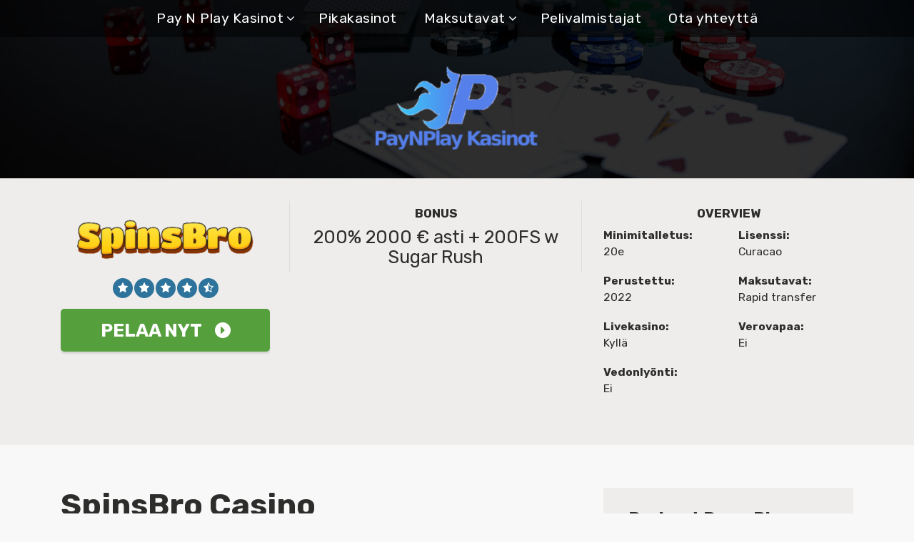

--- FILE ---
content_type: text/html; charset=UTF-8
request_url: https://paynplay-kasinot.com/kokemuksia/spinsbro-casino/
body_size: 8970
content:
<!doctype html>
<html class="no-js" lang="fi">
    <head>
        <meta charset="UTF-8">
        <meta http-equiv="x-ua-compatible" content="ie=edge">
        <title>SpinsBro Casino Kokemuksia [2025] - paynplay-kasinot.com</title>
        <meta name="viewport" content="width=device-width, initial-scale=1, minimum-scale=1.0, maximum-scale=5.0">
        <link rel="preconnect" href="https://fonts.gstatic.com" crossorigin />
        <link rel="dns-prefetch" href="https://fonts.gstatic.com" crossorigin />
        <meta name='robots' content='index, follow, max-image-preview:large, max-snippet:-1, max-video-preview:-1'/>

	<!-- This site is optimized with the Yoast SEO plugin v26.7 - https://yoast.com/wordpress/plugins/seo/ -->
	<meta name="description" content="SpinsBro Casino Casino kokemuksia ja bonukset. Kirjoita ja lue riippumattomien pelaajien arvostelut SpinsBro Casino kasinosta."/>
	<link rel="canonical" href="https://paynplay-kasinot.com/kokemuksia/spinsbro-casino/"/>
	<meta property="og:locale" content="fi_FI"/>
	<meta property="og:type" content="article"/>
	<meta property="og:title" content="SpinsBro Casino Kokemuksia [2025] - paynplay-kasinot.com"/>
	<meta property="og:description" content="SpinsBro Casino Casino kokemuksia ja bonukset. Kirjoita ja lue riippumattomien pelaajien arvostelut SpinsBro Casino kasinosta."/>
	<meta property="og:url" content="https://paynplay-kasinot.com/kokemuksia/spinsbro-casino/"/>
	<meta property="og:site_name" content="Pay N Play Kasinot - Löydä paras paynplay casino"/>
	<meta property="article:modified_time" content="2025-01-02T12:13:46+00:00"/>
	<meta property="og:image" content="https://paynplay-kasinot.com/wp-content/uploads/2023/08/Spinsbro-casino.png"/>
	<meta property="og:image:width" content="293"/>
	<meta property="og:image:height" content="90"/>
	<meta property="og:image:type" content="image/png"/>
	<meta name="twitter:card" content="summary_large_image"/>
	<meta name="twitter:label1" content="Arvioitu lukuaika"/>
	<meta name="twitter:data1" content="1 minuutti"/>
	<script type="application/ld+json" class="yoast-schema-graph">{"@context":"https://schema.org","@graph":[{"@type":"WebPage","@id":"https://paynplay-kasinot.com/kokemuksia/spinsbro-casino/","url":"https://paynplay-kasinot.com/kokemuksia/spinsbro-casino/","name":"SpinsBro Casino Kokemuksia [2025] - paynplay-kasinot.com","isPartOf":{"@id":"https://paynplay-kasinot.com/#website"},"primaryImageOfPage":{"@id":"https://paynplay-kasinot.com/kokemuksia/spinsbro-casino/#primaryimage"},"image":{"@id":"https://paynplay-kasinot.com/kokemuksia/spinsbro-casino/#primaryimage"},"thumbnailUrl":"https://paynplay-kasinot.com/wp-content/uploads/2023/08/Spinsbro-casino.png","datePublished":"2023-08-01T08:52:42+00:00","dateModified":"2025-01-02T12:13:46+00:00","description":"SpinsBro Casino Casino kokemuksia ja bonukset. Kirjoita ja lue riippumattomien pelaajien arvostelut SpinsBro Casino kasinosta.","breadcrumb":{"@id":"https://paynplay-kasinot.com/kokemuksia/spinsbro-casino/#breadcrumb"},"inLanguage":"fi","potentialAction":[{"@type":"ReadAction","target":["https://paynplay-kasinot.com/kokemuksia/spinsbro-casino/"]}]},{"@type":"ImageObject","inLanguage":"fi","@id":"https://paynplay-kasinot.com/kokemuksia/spinsbro-casino/#primaryimage","url":"https://paynplay-kasinot.com/wp-content/uploads/2023/08/Spinsbro-casino.png","contentUrl":"https://paynplay-kasinot.com/wp-content/uploads/2023/08/Spinsbro-casino.png","width":293,"height":90,"caption":"Spinsbro casino"},{"@type":"BreadcrumbList","@id":"https://paynplay-kasinot.com/kokemuksia/spinsbro-casino/#breadcrumb","itemListElement":[{"@type":"ListItem","position":1,"name":"Home","item":"https://paynplay-kasinot.com/"},{"@type":"ListItem","position":2,"name":"Reviews","item":"https://paynplay-kasinot.com/kokemuksia/"},{"@type":"ListItem","position":3,"name":"SpinsBro Casino"}]},{"@type":"WebSite","@id":"https://paynplay-kasinot.com/#website","url":"https://paynplay-kasinot.com/","name":"Pay N Play Kasinot - Löydä paras paynplay casino","description":"","potentialAction":[{"@type":"SearchAction","target":{"@type":"EntryPoint","urlTemplate":"https://paynplay-kasinot.com/?s={search_term_string}"},"query-input":{"@type":"PropertyValueSpecification","valueRequired":true,"valueName":"search_term_string"}}],"inLanguage":"fi"}]}</script>
	<!-- / Yoast SEO plugin. -->


<link rel='dns-prefetch' href='//fonts.googleapis.com'/>
<style id='wp-img-auto-sizes-contain-inline-css' type='text/css'>img:is([sizes=auto i],[sizes^="auto," i]){contain-intrinsic-size:3000px 1500px}</style>

<style id='wp-emoji-styles-inline-css' type='text/css'>img.wp-smiley,img.emoji{display:inline!important;border:none!important;box-shadow:none!important;height:1em!important;width:1em!important;margin:0 .07em!important;vertical-align:-.1em!important;background:none!important;padding:0!important}</style>
<style id='classic-theme-styles-inline-css' type='text/css'>.wp-block-button__link{color:#fff;background-color:#32373c;border-radius:9999px;box-shadow:none;text-decoration:none;padding:calc(.667em + 2px) calc(1.333em + 2px);font-size:1.125em}.wp-block-file__button{background:#32373c;color:#fff;text-decoration:none}</style>
<link rel='preload' as='font' type='font/woff' crossorigin='anonymous' id='poka-preload-poka-font-css' href='https://paynplay-kasinot.com/wp-content/themes/pokatheme/fonts/poka.woff?v=2.1'/>
<link rel='stylesheet' id='poka-fonts-css' href='https://fonts.googleapis.com/css?family=Rubik%3A400%2C400i%2C700&#038;display=swap&#038;ver=6.9' type='text/css' media='all'/>
<link rel='stylesheet' id='poka-vendor-styles-css' href='https://paynplay-kasinot.com/wp-content/themes/pokatheme/css/styles-vendor.min.css?ver=3.4.8' type='text/css' media='all'/>
<link rel='stylesheet' id='poka-main-styles-css' href='https://paynplay-kasinot.com/wp-content/themes/pokatheme/css/styles.min.css?ver=1765374973' type='text/css' media='all'/>
<link rel="EditURI" type="application/rsd+xml" title="RSD" href="https://paynplay-kasinot.com/xmlrpc.php?rsd"/>
<link rel='shortlink' href='https://paynplay-kasinot.com/?p=299'/>
<link rel="icon" href="https://paynplay-kasinot.com/wp-content/uploads/2025/03/Pay-n-play-Kasinot-55x55.png" sizes="32x32"/>
<link rel="icon" href="https://paynplay-kasinot.com/wp-content/uploads/2025/03/Pay-n-play-Kasinot-300x300.png" sizes="192x192"/>
<link rel="apple-touch-icon" href="https://paynplay-kasinot.com/wp-content/uploads/2025/03/Pay-n-play-Kasinot-300x300.png"/>
<meta name="msapplication-TileImage" content="https://paynplay-kasinot.com/wp-content/uploads/2025/03/Pay-n-play-Kasinot-300x300.png"/>
    <style id='global-styles-inline-css' type='text/css'>:root{--wp--preset--aspect-ratio--square:1;--wp--preset--aspect-ratio--4-3: 4/3;--wp--preset--aspect-ratio--3-4: 3/4;--wp--preset--aspect-ratio--3-2: 3/2;--wp--preset--aspect-ratio--2-3: 2/3;--wp--preset--aspect-ratio--16-9: 16/9;--wp--preset--aspect-ratio--9-16: 9/16;--wp--preset--color--black:#000;--wp--preset--color--cyan-bluish-gray:#abb8c3;--wp--preset--color--white:#fff;--wp--preset--color--pale-pink:#f78da7;--wp--preset--color--vivid-red:#cf2e2e;--wp--preset--color--luminous-vivid-orange:#ff6900;--wp--preset--color--luminous-vivid-amber:#fcb900;--wp--preset--color--light-green-cyan:#7bdcb5;--wp--preset--color--vivid-green-cyan:#00d084;--wp--preset--color--pale-cyan-blue:#8ed1fc;--wp--preset--color--vivid-cyan-blue:#0693e3;--wp--preset--color--vivid-purple:#9b51e0;--wp--preset--gradient--vivid-cyan-blue-to-vivid-purple:linear-gradient(135deg,#0693e3 0%,#9b51e0 100%);--wp--preset--gradient--light-green-cyan-to-vivid-green-cyan:linear-gradient(135deg,#7adcb4 0%,#00d082 100%);--wp--preset--gradient--luminous-vivid-amber-to-luminous-vivid-orange:linear-gradient(135deg,#fcb900 0%,#ff6900 100%);--wp--preset--gradient--luminous-vivid-orange-to-vivid-red:linear-gradient(135deg,#ff6900 0%,#cf2e2e 100%);--wp--preset--gradient--very-light-gray-to-cyan-bluish-gray:linear-gradient(135deg,#eee 0%,#a9b8c3 100%);--wp--preset--gradient--cool-to-warm-spectrum:linear-gradient(135deg,#4aeadc 0%,#9778d1 20%,#cf2aba 40%,#ee2c82 60%,#fb6962 80%,#fef84c 100%);--wp--preset--gradient--blush-light-purple:linear-gradient(135deg,#ffceec 0%,#9896f0 100%);--wp--preset--gradient--blush-bordeaux:linear-gradient(135deg,#fecda5 0%,#fe2d2d 50%,#6b003e 100%);--wp--preset--gradient--luminous-dusk:linear-gradient(135deg,#ffcb70 0%,#c751c0 50%,#4158d0 100%);--wp--preset--gradient--pale-ocean:linear-gradient(135deg,#fff5cb 0%,#b6e3d4 50%,#33a7b5 100%);--wp--preset--gradient--electric-grass:linear-gradient(135deg,#caf880 0%,#71ce7e 100%);--wp--preset--gradient--midnight:linear-gradient(135deg,#020381 0%,#2874fc 100%);--wp--preset--font-size--small:13px;--wp--preset--font-size--medium:20px;--wp--preset--font-size--large:36px;--wp--preset--font-size--x-large:42px;--wp--preset--spacing--20:.44rem;--wp--preset--spacing--30:.67rem;--wp--preset--spacing--40:1rem;--wp--preset--spacing--50:1.5rem;--wp--preset--spacing--60:2.25rem;--wp--preset--spacing--70:3.38rem;--wp--preset--spacing--80:5.06rem;--wp--preset--shadow--natural:6px 6px 9px rgba(0,0,0,.2);--wp--preset--shadow--deep:12px 12px 50px rgba(0,0,0,.4);--wp--preset--shadow--sharp:6px 6px 0 rgba(0,0,0,.2);--wp--preset--shadow--outlined:6px 6px 0 -3px #fff , 6px 6px #000;--wp--preset--shadow--crisp:6px 6px 0 #000}:where(.is-layout-flex){gap:.5em}:where(.is-layout-grid){gap:.5em}body .is-layout-flex{display:flex}.is-layout-flex{flex-wrap:wrap;align-items:center}.is-layout-flex > :is(*, div){margin:0}body .is-layout-grid{display:grid}.is-layout-grid > :is(*, div){margin:0}:where(.wp-block-columns.is-layout-flex){gap:2em}:where(.wp-block-columns.is-layout-grid){gap:2em}:where(.wp-block-post-template.is-layout-flex){gap:1.25em}:where(.wp-block-post-template.is-layout-grid){gap:1.25em}.has-black-color{color:var(--wp--preset--color--black)!important}.has-cyan-bluish-gray-color{color:var(--wp--preset--color--cyan-bluish-gray)!important}.has-white-color{color:var(--wp--preset--color--white)!important}.has-pale-pink-color{color:var(--wp--preset--color--pale-pink)!important}.has-vivid-red-color{color:var(--wp--preset--color--vivid-red)!important}.has-luminous-vivid-orange-color{color:var(--wp--preset--color--luminous-vivid-orange)!important}.has-luminous-vivid-amber-color{color:var(--wp--preset--color--luminous-vivid-amber)!important}.has-light-green-cyan-color{color:var(--wp--preset--color--light-green-cyan)!important}.has-vivid-green-cyan-color{color:var(--wp--preset--color--vivid-green-cyan)!important}.has-pale-cyan-blue-color{color:var(--wp--preset--color--pale-cyan-blue)!important}.has-vivid-cyan-blue-color{color:var(--wp--preset--color--vivid-cyan-blue)!important}.has-vivid-purple-color{color:var(--wp--preset--color--vivid-purple)!important}.has-black-background-color{background-color:var(--wp--preset--color--black)!important}.has-cyan-bluish-gray-background-color{background-color:var(--wp--preset--color--cyan-bluish-gray)!important}.has-white-background-color{background-color:var(--wp--preset--color--white)!important}.has-pale-pink-background-color{background-color:var(--wp--preset--color--pale-pink)!important}.has-vivid-red-background-color{background-color:var(--wp--preset--color--vivid-red)!important}.has-luminous-vivid-orange-background-color{background-color:var(--wp--preset--color--luminous-vivid-orange)!important}.has-luminous-vivid-amber-background-color{background-color:var(--wp--preset--color--luminous-vivid-amber)!important}.has-light-green-cyan-background-color{background-color:var(--wp--preset--color--light-green-cyan)!important}.has-vivid-green-cyan-background-color{background-color:var(--wp--preset--color--vivid-green-cyan)!important}.has-pale-cyan-blue-background-color{background-color:var(--wp--preset--color--pale-cyan-blue)!important}.has-vivid-cyan-blue-background-color{background-color:var(--wp--preset--color--vivid-cyan-blue)!important}.has-vivid-purple-background-color{background-color:var(--wp--preset--color--vivid-purple)!important}.has-black-border-color{border-color:var(--wp--preset--color--black)!important}.has-cyan-bluish-gray-border-color{border-color:var(--wp--preset--color--cyan-bluish-gray)!important}.has-white-border-color{border-color:var(--wp--preset--color--white)!important}.has-pale-pink-border-color{border-color:var(--wp--preset--color--pale-pink)!important}.has-vivid-red-border-color{border-color:var(--wp--preset--color--vivid-red)!important}.has-luminous-vivid-orange-border-color{border-color:var(--wp--preset--color--luminous-vivid-orange)!important}.has-luminous-vivid-amber-border-color{border-color:var(--wp--preset--color--luminous-vivid-amber)!important}.has-light-green-cyan-border-color{border-color:var(--wp--preset--color--light-green-cyan)!important}.has-vivid-green-cyan-border-color{border-color:var(--wp--preset--color--vivid-green-cyan)!important}.has-pale-cyan-blue-border-color{border-color:var(--wp--preset--color--pale-cyan-blue)!important}.has-vivid-cyan-blue-border-color{border-color:var(--wp--preset--color--vivid-cyan-blue)!important}.has-vivid-purple-border-color{border-color:var(--wp--preset--color--vivid-purple)!important}.has-vivid-cyan-blue-to-vivid-purple-gradient-background{background:var(--wp--preset--gradient--vivid-cyan-blue-to-vivid-purple)!important}.has-light-green-cyan-to-vivid-green-cyan-gradient-background{background:var(--wp--preset--gradient--light-green-cyan-to-vivid-green-cyan)!important}.has-luminous-vivid-amber-to-luminous-vivid-orange-gradient-background{background:var(--wp--preset--gradient--luminous-vivid-amber-to-luminous-vivid-orange)!important}.has-luminous-vivid-orange-to-vivid-red-gradient-background{background:var(--wp--preset--gradient--luminous-vivid-orange-to-vivid-red)!important}.has-very-light-gray-to-cyan-bluish-gray-gradient-background{background:var(--wp--preset--gradient--very-light-gray-to-cyan-bluish-gray)!important}.has-cool-to-warm-spectrum-gradient-background{background:var(--wp--preset--gradient--cool-to-warm-spectrum)!important}.has-blush-light-purple-gradient-background{background:var(--wp--preset--gradient--blush-light-purple)!important}.has-blush-bordeaux-gradient-background{background:var(--wp--preset--gradient--blush-bordeaux)!important}.has-luminous-dusk-gradient-background{background:var(--wp--preset--gradient--luminous-dusk)!important}.has-pale-ocean-gradient-background{background:var(--wp--preset--gradient--pale-ocean)!important}.has-electric-grass-gradient-background{background:var(--wp--preset--gradient--electric-grass)!important}.has-midnight-gradient-background{background:var(--wp--preset--gradient--midnight)!important}.has-small-font-size{font-size:var(--wp--preset--font-size--small)!important}.has-medium-font-size{font-size:var(--wp--preset--font-size--medium)!important}.has-large-font-size{font-size:var(--wp--preset--font-size--large)!important}.has-x-large-font-size{font-size:var(--wp--preset--font-size--x-large)!important}</style>
</head>
    <body class="wp-singular affiliates-template-default single single-affiliates postid-299 wp-theme-pokatheme body-header-style1 body-single-affiliates-s1">
        <!--[if lt IE 8]>
            <p class="browserupgrade">You are using an <strong>outdated</strong> browser. Please <a href="http://browsehappy.com/">upgrade your browser</a> to improve your experience.</p>
        <![endif]-->

        
        <div id="page-wrapper">

        <header>
    <div class="header-background">
                    <img src="https://paynplay-kasinot.com/wp-content/themes/pokatheme/images/bg-header.jpg" width="2560" height="671" alt="Intro" loading="lazy">
            </div><!-- ./header-background -->
    <div class="head-menu head-menu--s1 clearfix">
        <div class="container">
            <a href="#mobile-menu" class="trigger-mmenu hidden-lg-up">
                <div class="icon">
                    <span></span>
                    <span></span>
                    <span></span>
                </div>
                <span>Menu</span>
            </a>
                        <ul id="menu-menu" class="menu hidden-md-down"><li id="menu-item-20" class="menu-item menu-item-type-post_type menu-item-object-page menu-item-home menu-item-has-children menu-item-20"><a href="https://paynplay-kasinot.com/">Pay N Play Kasinot</a>
<ul class="sub-menu">
	<li id="menu-item-21" class="menu-item menu-item-type-post_type menu-item-object-page menu-item-21"><a href="https://paynplay-kasinot.com/uudet/">Uudet Pay N Play Kasinot</a></li>
	<li id="menu-item-27" class="menu-item menu-item-type-post_type menu-item-object-page menu-item-27"><a href="https://paynplay-kasinot.com/vedonlyonti/">Pay N Play Vedonlyönti</a></li>
	<li id="menu-item-472" class="menu-item menu-item-type-post_type menu-item-object-page menu-item-472"><a href="https://paynplay-kasinot.com/kasinot-ilman-pankkitunnuksia/">Kasinot ilman pankkitunnuksia</a></li>
</ul>
</li>
<li id="menu-item-389" class="menu-item menu-item-type-post_type menu-item-object-page menu-item-389"><a href="https://paynplay-kasinot.com/pikakasinot/">Pikakasinot</a></li>
<li id="menu-item-231" class="menu-item menu-item-type-custom menu-item-object-custom menu-item-has-children menu-item-231"><a href="#">Maksutavat</a>
<ul class="sub-menu">
	<li id="menu-item-483" class="menu-item menu-item-type-post_type menu-item-object-page menu-item-483"><a href="https://paynplay-kasinot.com/brite-kasinot/">Brite kasinot</a></li>
	<li id="menu-item-130" class="menu-item menu-item-type-post_type menu-item-object-page menu-item-130"><a href="https://paynplay-kasinot.com/euteller-kasinot/">Euteller kasinot</a></li>
	<li id="menu-item-68" class="menu-item menu-item-type-post_type menu-item-object-page menu-item-68"><a href="https://paynplay-kasinot.com/paypal-kasinot/">PayPal kasinot</a></li>
	<li id="menu-item-40" class="menu-item menu-item-type-post_type menu-item-object-page menu-item-40"><a href="https://paynplay-kasinot.com/trustly-kasinot/">Trustly Kasinot</a></li>
	<li id="menu-item-33" class="menu-item menu-item-type-post_type menu-item-object-page menu-item-33"><a href="https://paynplay-kasinot.com/zimpler-kasinot/">Zimpler kasinot</a></li>
</ul>
</li>
<li id="menu-item-968" class="menu-item menu-item-type-custom menu-item-object-custom menu-item-968"><a href="#">Pelivalmistajat</a></li>
<li id="menu-item-55" class="menu-item menu-item-type-post_type menu-item-object-page menu-item-55"><a href="https://paynplay-kasinot.com/ota-yhteytta/">Ota yhteyttä</a></li>
</ul>            <nav id="mobile-menu">
                <ul id="menu-menu-1" class="mobmenu"><li class="menu-item menu-item-type-post_type menu-item-object-page menu-item-home menu-item-has-children menu-item-20"><a href="https://paynplay-kasinot.com/">Pay N Play Kasinot</a>
<ul class="sub-menu">
	<li class="menu-item menu-item-type-post_type menu-item-object-page menu-item-21"><a href="https://paynplay-kasinot.com/uudet/">Uudet Pay N Play Kasinot</a></li>
	<li class="menu-item menu-item-type-post_type menu-item-object-page menu-item-27"><a href="https://paynplay-kasinot.com/vedonlyonti/">Pay N Play Vedonlyönti</a></li>
	<li class="menu-item menu-item-type-post_type menu-item-object-page menu-item-472"><a href="https://paynplay-kasinot.com/kasinot-ilman-pankkitunnuksia/">Kasinot ilman pankkitunnuksia</a></li>
</ul>
</li>
<li class="menu-item menu-item-type-post_type menu-item-object-page menu-item-389"><a href="https://paynplay-kasinot.com/pikakasinot/">Pikakasinot</a></li>
<li class="menu-item menu-item-type-custom menu-item-object-custom menu-item-has-children menu-item-231"><a href="#">Maksutavat</a>
<ul class="sub-menu">
	<li class="menu-item menu-item-type-post_type menu-item-object-page menu-item-483"><a href="https://paynplay-kasinot.com/brite-kasinot/">Brite kasinot</a></li>
	<li class="menu-item menu-item-type-post_type menu-item-object-page menu-item-130"><a href="https://paynplay-kasinot.com/euteller-kasinot/">Euteller kasinot</a></li>
	<li class="menu-item menu-item-type-post_type menu-item-object-page menu-item-68"><a href="https://paynplay-kasinot.com/paypal-kasinot/">PayPal kasinot</a></li>
	<li class="menu-item menu-item-type-post_type menu-item-object-page menu-item-40"><a href="https://paynplay-kasinot.com/trustly-kasinot/">Trustly Kasinot</a></li>
	<li class="menu-item menu-item-type-post_type menu-item-object-page menu-item-33"><a href="https://paynplay-kasinot.com/zimpler-kasinot/">Zimpler kasinot</a></li>
</ul>
</li>
<li class="menu-item menu-item-type-custom menu-item-object-custom menu-item-968"><a href="#">Pelivalmistajat</a></li>
<li class="menu-item menu-item-type-post_type menu-item-object-page menu-item-55"><a href="https://paynplay-kasinot.com/ota-yhteytta/">Ota yhteyttä</a></li>
</ul>            </nav>
                    </div>
        <!-- /.container -->
    </div>
    <!-- /#menu -->

    <div class="head-main">
        <div class="container">
            <a href="https://paynplay-kasinot.com" id="logo">
                                    <img width="230" height="118" src="https://paynplay-kasinot.com/wp-content/uploads/2023/05/Paynplay-kasinot-logo.png" class="attachment-full size-full" alt="Paynplay kasinot logo" decoding="async"/>                            </a>
                    </div>
        <!-- /.container -->
    </div>
    <!-- /.head-main -->

</header>


    
            
        
                <main id="main">
    <div class="review-up-area review-up-area--s1">
        <div class="container">
            <div class="row">
                <div class="col-sm-6 col-md-4">
                    <div class="review-logo-group">
                        <img width="293" height="90" src="https://paynplay-kasinot.com/wp-content/uploads/2023/08/Spinsbro-casino.png" class="attachment-aff-thumb size-aff-thumb wp-post-image" alt="Spinsbro casino" decoding="async" loading="lazy"/>                        <div class="clearfix ratings-wrapper">
                            <div class='rating'><span class="star full-star"><i class="icon-poka icon-poka-full-star"></i></span><span class="star full-star"><i class="icon-poka icon-poka-full-star"></i></span><span class="star full-star"><i class="icon-poka icon-poka-full-star"></i></span><span class="star full-star"><i class="icon-poka icon-poka-full-star"></i></span><span class="star"><i class="icon-poka icon-poka-half-star"></i></span></div>                        </div>
                                                    <a href="https://paynplay-kasinot.com/go/spinsbro" class="btn btn--full btn--green d-none d-lg-block" target="_blank" rel="sponsored nofollow noopener">PELAA NYT<span class="poka-icon"><i class="icon-poka icon-poka-solid-arrow-right"></i></span></a>
                            <a href="https://paynplay-kasinot.com/go/spinsbro?$mobile" class="btn btn--full btn--green hidden-lg-up" target="_blank" rel="sponsored nofollow noopener">PELAA NYT<span class="poka-icon"><i class="icon-poka icon-poka-solid-arrow-right"></i></span></a>
                                                                    </div>
                </div>
                <div class="col-sm-6 col-md-4">
                    <div class="review-bonus">
                                                    <div class="item">
                                <h5>Bonus</h5>
                                <h4> 200% 2000 € asti + 200FS w Sugar Rush</h4>
                            </div>
                            <!-- /.item -->
                                                                                            </div>
                </div>
                <div class="col-sm-12 col-md-4">
                    <div class="review-overview">
                        <h5>Overview</h5>
                        <div class="review-info">
                            <ul>
                                                                    <li><strong>Minimitalletus: </strong>20e</li>
                                                                    <li><strong>Lisenssi: </strong>Curacao</li>
                                                                    <li><strong>Perustettu: </strong>2022</li>
                                                                    <li><strong>Maksutavat: </strong>Rapid transfer</li>
                                                                    <li><strong>Livekasino: </strong>Kyllä</li>
                                                                    <li><strong>Verovapaa: </strong>Ei</li>
                                                                    <li><strong>Vedonlyönti: </strong>Ei</li>
                                                            </ul>
                        </div>
                    </div>
                </div>
            </div>
        </div>
    </div>
    <div class="main-area-review">
        <div class="container">
            <div class="row">
                                <div class="col-md-8" id="main-text">
                    <div class="single-post text-area">
                        <h1>SpinsBro Casino</h1>
                        <p>SpinsBro Casino on <a href="https://paynplay-kasinot.com/uudet/">uusi paynplay nettikasino</a>, joka avattiin vuonna 2022. Siinä on erittäin rikas kirjasto parhaiden tuottajien, kuten Play&#8217;n GO, Pragmatic Play, Push Gaming ja NetEnt, pelejä. Se on lisensoitu Curacaolla ja minimitalletus on 20 euroa.</p>
<h2>SpinsBro Casino bonukset</h2>
<p>Spins Bro Casino houkuttelee pelaajia valtavalla tervetuliaisbonuksella highrollerille:</p>
<ul>
<li>HighRoller ensitalletus bonus 200% 2000 € asti + 200FS w Sugar Rush</li>
</ul>
<p>Tämä on tällä hetkellä suurin tervetuliaisbonus uusille pelaajille.</p>
<h2>SpinsBro Casino Kokemuksia 2025</h2>
<p>Koska SpinsBro Casino on uusi nettikasino, siitä ei ole monia mielipiteitä. Suora kokemuksemme SpinsBro Casinosta kuitenkin viittaa siihen, että se on luotettava <a href="https://paynplay-kasinot.com/">payplay kasino</a>. Se tarjoaa valtavan tervetuliaisbonuksen ja valtavan pelikirjaston, joka sisältää livepelejä.</p>
<p>Ja millaisia ​​kokemuksia sinulla on SpinsBro-kasinosta? Jaa kanssamme kommentissa.</p>

                        <div class="review-bottom-group">
                            <img width="293" height="90" src="https://paynplay-kasinot.com/wp-content/uploads/2023/08/Spinsbro-casino.png" class="attachment-aff-thumb size-aff-thumb wp-post-image" alt="Spinsbro casino" decoding="async" loading="lazy"/>                            <h4> 200% 2000 € asti + 200FS w Sugar Rush</h4>
                                                            <a href="https://paynplay-kasinot.com/go/spinsbro" class="btn btn--full btn--green d-none d-lg-block" target="_blank" rel="nofollow">PELAA NYT<span class="poka-icon"><i class="icon-poka icon-poka-solid-arrow-right"></i></span></a>
                                <a href="https://paynplay-kasinot.com/go/spinsbro?$mobile" class="btn btn--full btn--green hidden-lg-up" target="_blank" rel="nofollow">PELAA NYT<span class="poka-icon"><i class="icon-poka icon-poka-solid-arrow-right"></i></span></a>
                                                                                </div>

                        <div id="comments-section">
                                                    </div>
                        <!-- /#comments-section -->

                    </div>
                    <!-- /.single-post -->
                </div>
                <!-- /.col9 col-sm-12 -->
                            <div class="col-md-4" id="sidebar-wrapper">
        <aside class="sidebar " id="sidebar">
                                    <div class="widget">
            <h3>Parhaat Pay n Play Kasinot</h3>
            <ul class="widget-list widget-s1 clearfix">
                                <li class="clearfix">
                    <div class="pull-left number-box">
                        1.
                    </div>
                    <div class="pull-right widget-sites-group">
                    <div class="img">
                        <a href="https://paynplay-kasinot.com/kokemuksia/slotbox-casino/"><img width="293" height="90" src="https://paynplay-kasinot.com/wp-content/uploads/2026/01/Slotbox-Casino.png" class="attachment-aff-thumb size-aff-thumb wp-post-image" alt="Slotbox Casino" decoding="async" loading="lazy"/></a>
                    </div>
                    <!-- /.img -->

                    <div class="text-down clearfix">
                        <p>200 ilmaiskierrosta ja jopa 10% käteispalautus</p>
                                                    <a href="https://paynplay-kasinot.com/go/slotbox-casino" target="_blank" class="btn btn--green d-none d-lg-inline-block" rel="nofollow">PELAA NYT</a>
                            <a href="https://paynplay-kasinot.com/go/slotbox-casino?$mobile" target="_blank" class="btn btn--green hidden-lg-up" rel="nofollow">PELAA NYT</a>
                                            </div>
                    <!-- /.text-down -->
                                        </div>
                    <!-- /.widget-sites-group -->
                </li>
                                <li class="clearfix">
                    <div class="pull-left number-box">
                        2.
                    </div>
                    <div class="pull-right widget-sites-group">
                    <div class="img">
                        <a href="https://paynplay-kasinot.com/kokemuksia/bingobonga-casino/"><img width="293" height="90" src="https://paynplay-kasinot.com/wp-content/uploads/2026/01/BingoBonga-Casino.png" class="attachment-aff-thumb size-aff-thumb wp-post-image" alt="BingoBonga Casino" decoding="async" loading="lazy"/></a>
                    </div>
                    <!-- /.img -->

                    <div class="text-down clearfix">
                        <p>Cashback jopa 20 %</p>
                                                    <a href="https://paynplay-kasinot.com/go/bingobonga-casino" target="_blank" class="btn btn--green d-none d-lg-inline-block" rel="nofollow">PELAA NYT</a>
                            <a href="https://paynplay-kasinot.com/go/bingobonga-casino?$mobile" target="_blank" class="btn btn--green hidden-lg-up" rel="nofollow">PELAA NYT</a>
                                            </div>
                    <!-- /.text-down -->
                                        </div>
                    <!-- /.widget-sites-group -->
                </li>
                                <li class="clearfix">
                    <div class="pull-left number-box">
                        3.
                    </div>
                    <div class="pull-right widget-sites-group">
                    <div class="img">
                        <a href="https://paynplay-kasinot.com/kokemuksia/jeffbet-casino/"><img width="293" height="90" src="https://paynplay-kasinot.com/wp-content/uploads/2025/12/Jeffbet-Casino.png" class="attachment-aff-thumb size-aff-thumb wp-post-image" alt="Jeffbet Casino" decoding="async" loading="lazy"/></a>
                    </div>
                    <!-- /.img -->

                    <div class="text-down clearfix">
                        <p>100 % jopa 100 € + 50 ilmaiskierrosta Rainbow Riches Megaways -pelissä</p>
                                                    <a href="https://paynplay-kasinot.com/go/jeffbet-casino" target="_blank" class="btn btn--green d-none d-lg-inline-block" rel="nofollow">PELAA NYT</a>
                            <a href="https://paynplay-kasinot.com/go/jeffbet-casino?$mobile" target="_blank" class="btn btn--green hidden-lg-up" rel="nofollow">PELAA NYT</a>
                                            </div>
                    <!-- /.text-down -->
                                        </div>
                    <!-- /.widget-sites-group -->
                </li>
                                <li class="clearfix">
                    <div class="pull-left number-box">
                        4.
                    </div>
                    <div class="pull-right widget-sites-group">
                    <div class="img">
                        <a href="https://paynplay-kasinot.com/kokemuksia/lilibet-casino/"><img width="293" height="90" src="https://paynplay-kasinot.com/wp-content/uploads/2025/12/Lilibet-Casino.png" class="attachment-aff-thumb size-aff-thumb wp-post-image" alt="Lilibet Casino" decoding="async" loading="lazy"/></a>
                    </div>
                    <!-- /.img -->

                    <div class="text-down clearfix">
                        <p>100 % jopa 500 €</p>
                                                    <a href="https://paynplay-kasinot.com/go/lilibet-casino" target="_blank" class="btn btn--green d-none d-lg-inline-block" rel="nofollow">PELAA NYT</a>
                            <a href="https://paynplay-kasinot.com/go/lilibet-casino?$mobile" target="_blank" class="btn btn--green hidden-lg-up" rel="nofollow">PELAA NYT</a>
                                            </div>
                    <!-- /.text-down -->
                                        </div>
                    <!-- /.widget-sites-group -->
                </li>
                                <li class="clearfix">
                    <div class="pull-left number-box">
                        5.
                    </div>
                    <div class="pull-right widget-sites-group">
                    <div class="img">
                        <a href="https://paynplay-kasinot.com/kokemuksia/gg-bet-casino/"><img width="293" height="90" src="https://paynplay-kasinot.com/wp-content/uploads/2025/12/GGbet-Casino.png" class="attachment-aff-thumb size-aff-thumb wp-post-image" alt="GGbet Casino" decoding="async" loading="lazy"/></a>
                    </div>
                    <!-- /.img -->

                    <div class="text-down clearfix">
                        <p>Jopa 3000 € + 900 ilmaiskierroksia</p>
                                                    <a href="https://paynplay-kasinot.com/go/ggbet" target="_blank" class="btn btn--green d-none d-lg-inline-block" rel="nofollow">PELAA NYT</a>
                            <a href="https://paynplay-kasinot.com/go/ggbet?$mobile" target="_blank" class="btn btn--green hidden-lg-up" rel="nofollow">PELAA NYT</a>
                                            </div>
                    <!-- /.text-down -->
                                        </div>
                    <!-- /.widget-sites-group -->
                </li>
                            </ul>
            <!-- /.widget-s1 -->
            

        </div>
        <!-- /.widget -->
                    </aside>
    </div>
    <!-- /.col-md-3 col-sm-12 -->

            </div>
            <!-- /.row -->

        </div>
        <!-- /.container -->
    </div>
</main>
<!-- /#main -->

            <footer class="footer">
                                    <div class="footer-top">
                        <div class="container">
                                                    <div class="widget-columns clearfix widget-count-3">
                                <div id="text-3" class="widget widget_text"><h3>Info</h3>			<div class="textwidget"><ul>
<li><a href="https://paynplay-kasinot.com/ilmoita-ongelma/">Ilmoita ongelma</a></li>
<li><a href="https://paynplay-kasinot.com/miten-arvostelemme-pay-n-play-kasinoita/">Miten arvostelemme Pay N Play -kasinoita</a></li>
<li><a href="https://paynplay-kasinot.com/ota-yhteytta/">Ota yhteyttä</a></li>
<li><a href="https://paynplay-kasinot.com/tietoa-meista/">Tietoa meistä</a></li>
</ul>
<p>Sivusto ei kuulu Trustly Group AB: n omistukseen tai omaa minkäänlaisia kaupallisia siteitä edellämainittuun yritykseen.</p>
</div>
		</div><div id="text-2" class="widget widget_text"><h3>Vastuullinen pelaaminen</h3>			<div class="textwidget"><p>Tämä palvelu tarjotaan suomeksi ja on osoitettu suomenkielisille vastaanottajille, jotka asuvat alueilla, joilla palvelun käyttö on laillista. Huomaathan, että kaikki tällä sivustolla olevat tiedot ovat vain tiedotustarkoituksessa. paynplay-kasinot.com-tiimi ja sen omistajat eivät ole sidoksissa mihinkään rahapelisivustoon. Pyrimme tarjoamaan mahdollisimman objektiivista tietoa online-rahapeleistä ja pay n play -kasinoista. Edistämme vastuullista rahapelaamista ja kannustamme lukijoitamme olemaan koskaan panostamatta uhkapeleihin rahaa, jota heillä ei ole varaa menettää. Emme hyväksy alaikäisten pelaamista.</p>
<p>Apua peliongelmaan, soita: 0800 100 101 tai vieraile peluuri.fi -sivustolla. <img loading="lazy" decoding="async" class="alignnone size-full wp-image-123" src="https://paynplay-kasinot.com/wp-content/uploads/2023/01/18-plus.png" alt="18 plus" width="65" height="69"/></p>
</div>
		</div><div id="text-4" class="widget widget_text"><h3>Vastuuvapautus</h3>			<div class="textwidget"><p>Paynplay-kasinot.com on yhteistyösivusto. Autamme sinua löytämään uhkapelisivustoja, joilla voit pelata oikealla rahalla.</p>
<p>Monet tai kaikki täällä esitellyt tuotteet ja tuotemerkit ovat yhteistyökumppaneiltamme, jotka maksavat meille korvauksen. Tämä saattaa vaikuttaa siihen, miten tuote tai tuotemerkki näkyy sivulla. Tämä ei kuitenkaan vaikuta arvioihimme. Mielipiteemme ovat omia.</p>
<p>Tämän sivun tiedot, mukaan lukien operaattorin ja pelin tiedot, päivitetään säännöllisesti, mutta ne voivat muuttua.</p>
</div>
		</div>                            </div><!--.widget-columns-->
                        </div>
                        <!-- /.container -->
                    </div>
                    <!-- /.footer-top -->
                
                
                                <div class="footer-copyright">
                    <div class="container">
                        <p>Copyright &copy; 2025 - paynplay-kasinot.com</p>
                        <a href="#" class="btn btn-backToTop"><i class="icon-poka icon-poka-arrow-up"></i></a>
                    </div>
                    <!-- /.container -->
                </div>
                <!-- /.footer-copyright -->
                
            </footer>
        </div>
        <!-- /#page-wrapper -->

                <!-- Google Analytics: change UA-XXXXX-X to be your site's ID. -->
        <script>(function(b,o,i,l,e,r){b.GoogleAnalyticsObject=l;b[l]||(b[l]=function(){(b[l].q=b[l].q||[]).push(arguments)});b[l].l=+new Date;e=o.createElement(i);r=o.getElementsByTagName(i)[0];e.src='https://www.google-analytics.com/analytics.js';r.parentNode.insertBefore(e,r)}(window,document,'script','ga'));ga('create','UA-XXXXX-X','auto');ga('send','pageview');</script>
            <script type="speculationrules">
{"prefetch":[{"source":"document","where":{"and":[{"href_matches":"/*"},{"not":{"href_matches":["/wp-*.php","/wp-admin/*","/wp-content/uploads/*","/wp-content/*","/wp-content/plugins/*","/wp-content/themes/pokatheme/*","/*\\?(.+)"]}},{"not":{"selector_matches":"a[rel~=\"nofollow\"]"}},{"not":{"selector_matches":".no-prefetch, .no-prefetch a"}}]},"eagerness":"conservative"}]}
</script>
            <script type="application/ld+json">
            {
            "@context": "http://schema.org/",
            "@type": "Review",
            "itemReviewed": {
                "@type": "Organization",
                "name": "SpinsBro Casino"
            },
            "author": {
                "@type": "Organization",
                "name": "Pay N Play Kasinot - Löydä paras paynplay casino",
                "url": "https://paynplay-kasinot.com"
            },
            "reviewRating": {
                "@type": "Rating",
                "ratingValue": "4.6",
                "bestRating": "5",
                "worstRating": "1"
            },
            "datePublished" : "2023-08-01T08:52:42+00:00",
            "reviewBody" : ""            }
            </script>
        <script type="text/javascript" src="https://paynplay-kasinot.com/wp-includes/js/jquery/jquery.min.js?ver=3.7.1" id="jquery-core-js"></script>
<script type="text/javascript" id="poka-scripts-all-js-extra">//<![CDATA[
var ajax_var={"url":"https://paynplay-kasinot.com/wp-admin/admin-ajax.php","nonce":"9acb9a6aa1","msg_error":"You have already voted","msg_success":"Thanks for your vote!","rating_icons":{"full_star":"\u003Cspan class=\"star full-star\"\u003E\u003Ci class=\"icon-poka icon-poka-full-star\"\u003E\u003C/i\u003E\u003C/span\u003E","half_star":"\u003Cspan class=\"star\"\u003E\u003Ci class=\"icon-poka icon-poka-half-star\"\u003E\u003C/i\u003E\u003C/span\u003E","empty_star":"\u003Cspan class=\"star\"\u003E\u003Ci class=\"icon-poka icon-poka-empty-star\"\u003E\u003C/i\u003E\u003C/span\u003E"}};var poka_strings={"search":"Search"};
//]]></script>
<script type="text/javascript" src="https://paynplay-kasinot.com/wp-content/themes/pokatheme/js/scripts.all.min.js?ver=3.4.8" id="poka-scripts-all-js"></script>
<script type="text/javascript" src="https://paynplay-kasinot.com/wp-includes/js/comment-reply.min.js?ver=6.9" id="comment-reply-js" async="async" data-wp-strategy="async" fetchpriority="low"></script>
<script id="wp-emoji-settings" type="application/json">
{"baseUrl":"https://s.w.org/images/core/emoji/17.0.2/72x72/","ext":".png","svgUrl":"https://s.w.org/images/core/emoji/17.0.2/svg/","svgExt":".svg","source":{"concatemoji":"https://paynplay-kasinot.com/wp-includes/js/wp-emoji-release.min.js?ver=6.9"}}
</script>
<script type="module">
/* <![CDATA[ */
/*! This file is auto-generated */
const a=JSON.parse(document.getElementById("wp-emoji-settings").textContent),o=(window._wpemojiSettings=a,"wpEmojiSettingsSupports"),s=["flag","emoji"];function i(e){try{var t={supportTests:e,timestamp:(new Date).valueOf()};sessionStorage.setItem(o,JSON.stringify(t))}catch(e){}}function c(e,t,n){e.clearRect(0,0,e.canvas.width,e.canvas.height),e.fillText(t,0,0);t=new Uint32Array(e.getImageData(0,0,e.canvas.width,e.canvas.height).data);e.clearRect(0,0,e.canvas.width,e.canvas.height),e.fillText(n,0,0);const a=new Uint32Array(e.getImageData(0,0,e.canvas.width,e.canvas.height).data);return t.every((e,t)=>e===a[t])}function p(e,t){e.clearRect(0,0,e.canvas.width,e.canvas.height),e.fillText(t,0,0);var n=e.getImageData(16,16,1,1);for(let e=0;e<n.data.length;e++)if(0!==n.data[e])return!1;return!0}function u(e,t,n,a){switch(t){case"flag":return n(e,"\ud83c\udff3\ufe0f\u200d\u26a7\ufe0f","\ud83c\udff3\ufe0f\u200b\u26a7\ufe0f")?!1:!n(e,"\ud83c\udde8\ud83c\uddf6","\ud83c\udde8\u200b\ud83c\uddf6")&&!n(e,"\ud83c\udff4\udb40\udc67\udb40\udc62\udb40\udc65\udb40\udc6e\udb40\udc67\udb40\udc7f","\ud83c\udff4\u200b\udb40\udc67\u200b\udb40\udc62\u200b\udb40\udc65\u200b\udb40\udc6e\u200b\udb40\udc67\u200b\udb40\udc7f");case"emoji":return!a(e,"\ud83e\u1fac8")}return!1}function f(e,t,n,a){let r;const o=(r="undefined"!=typeof WorkerGlobalScope&&self instanceof WorkerGlobalScope?new OffscreenCanvas(300,150):document.createElement("canvas")).getContext("2d",{willReadFrequently:!0}),s=(o.textBaseline="top",o.font="600 32px Arial",{});return e.forEach(e=>{s[e]=t(o,e,n,a)}),s}function r(e){var t=document.createElement("script");t.src=e,t.defer=!0,document.head.appendChild(t)}a.supports={everything:!0,everythingExceptFlag:!0},new Promise(t=>{let n=function(){try{var e=JSON.parse(sessionStorage.getItem(o));if("object"==typeof e&&"number"==typeof e.timestamp&&(new Date).valueOf()<e.timestamp+604800&&"object"==typeof e.supportTests)return e.supportTests}catch(e){}return null}();if(!n){if("undefined"!=typeof Worker&&"undefined"!=typeof OffscreenCanvas&&"undefined"!=typeof URL&&URL.createObjectURL&&"undefined"!=typeof Blob)try{var e="postMessage("+f.toString()+"("+[JSON.stringify(s),u.toString(),c.toString(),p.toString()].join(",")+"));",a=new Blob([e],{type:"text/javascript"});const r=new Worker(URL.createObjectURL(a),{name:"wpTestEmojiSupports"});return void(r.onmessage=e=>{i(n=e.data),r.terminate(),t(n)})}catch(e){}i(n=f(s,u,c,p))}t(n)}).then(e=>{for(const n in e)a.supports[n]=e[n],a.supports.everything=a.supports.everything&&a.supports[n],"flag"!==n&&(a.supports.everythingExceptFlag=a.supports.everythingExceptFlag&&a.supports[n]);var t;a.supports.everythingExceptFlag=a.supports.everythingExceptFlag&&!a.supports.flag,a.supports.everything||((t=a.source||{}).concatemoji?r(t.concatemoji):t.wpemoji&&t.twemoji&&(r(t.twemoji),r(t.wpemoji)))});
//# sourceURL=https://paynplay-kasinot.com/wp-includes/js/wp-emoji-loader.min.js
/* ]]> */
</script>
    </body>
</html>


<!-- Page supported by LiteSpeed Cache 7.7 on 2026-01-14 19:44:30 -->